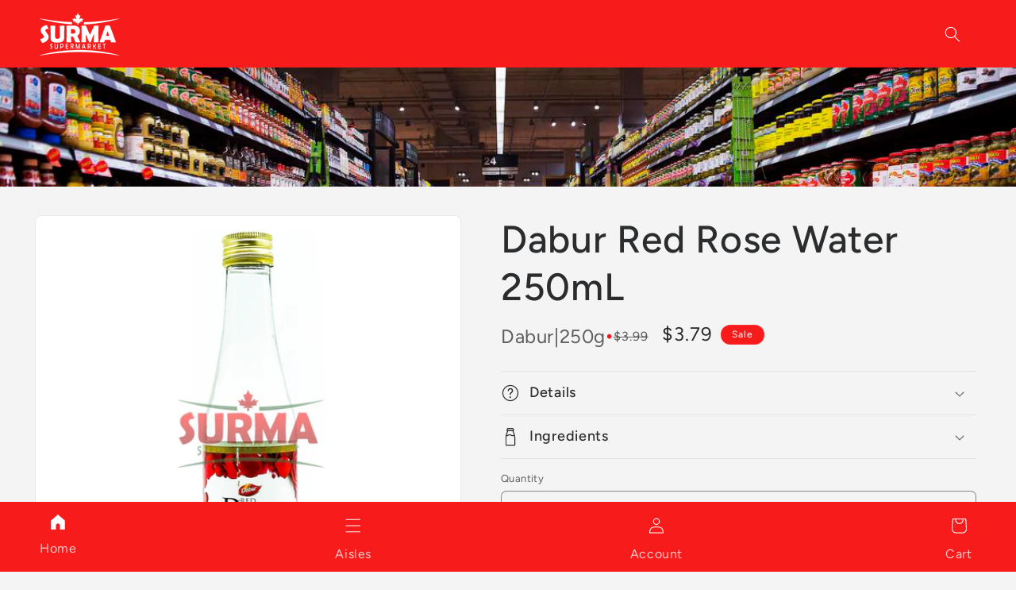

--- FILE ---
content_type: text/javascript; charset=utf-8
request_url: https://surmasupermarket.ca/products/dabur-dabur-red-rose-water-250-ml.js?currency=CAD&country=CA
body_size: 581
content:
{"id":6629855756362,"title":"Dabur Red Rose Water 250mL","handle":"dabur-dabur-red-rose-water-250-ml","description":"\u003cp\u003eRose Water\u003c\/p\u003e","published_at":"2021-10-04T06:56:28-04:00","created_at":"2021-08-02T06:21:46-04:00","vendor":"Dabur","type":"Rose Water","tags":["Rose Water"],"price":379,"price_min":379,"price_max":379,"available":true,"price_varies":false,"compare_at_price":399,"compare_at_price_min":399,"compare_at_price_max":399,"compare_at_price_varies":false,"variants":[{"id":39368023310410,"title":"Default","option1":"Default","option2":null,"option3":null,"sku":"","requires_shipping":true,"taxable":false,"featured_image":null,"available":true,"name":"Dabur Red Rose Water 250mL","public_title":null,"options":["Default"],"price":379,"weight":250,"compare_at_price":399,"inventory_management":null,"barcode":"","requires_selling_plan":false,"selling_plan_allocations":[]}],"images":["\/\/cdn.shopify.com\/s\/files\/1\/0289\/0131\/0538\/products\/dabur-red-rose-water-250-ml-134.jpg?v=1633352633"],"featured_image":"\/\/cdn.shopify.com\/s\/files\/1\/0289\/0131\/0538\/products\/dabur-red-rose-water-250-ml-134.jpg?v=1633352633","options":[{"name":"Title","position":1,"values":["Default"]}],"url":"\/products\/dabur-dabur-red-rose-water-250-ml","media":[{"alt":"Dabur Red Rose Water 250 Ml","id":20474756366410,"position":1,"preview_image":{"aspect_ratio":1.0,"height":1000,"width":1000,"src":"https:\/\/cdn.shopify.com\/s\/files\/1\/0289\/0131\/0538\/products\/dabur-red-rose-water-250-ml-134.jpg?v=1633352633"},"aspect_ratio":1.0,"height":1000,"media_type":"image","src":"https:\/\/cdn.shopify.com\/s\/files\/1\/0289\/0131\/0538\/products\/dabur-red-rose-water-250-ml-134.jpg?v=1633352633","width":1000}],"requires_selling_plan":false,"selling_plan_groups":[]}

--- FILE ---
content_type: text/javascript; charset=utf-8
request_url: https://surmasupermarket.ca/products/dabur-dabur-red-rose-water-250-ml.js?currency=CAD&country=CA
body_size: -392
content:
{"id":6629855756362,"title":"Dabur Red Rose Water 250mL","handle":"dabur-dabur-red-rose-water-250-ml","description":"\u003cp\u003eRose Water\u003c\/p\u003e","published_at":"2021-10-04T06:56:28-04:00","created_at":"2021-08-02T06:21:46-04:00","vendor":"Dabur","type":"Rose Water","tags":["Rose Water"],"price":379,"price_min":379,"price_max":379,"available":true,"price_varies":false,"compare_at_price":399,"compare_at_price_min":399,"compare_at_price_max":399,"compare_at_price_varies":false,"variants":[{"id":39368023310410,"title":"Default","option1":"Default","option2":null,"option3":null,"sku":"","requires_shipping":true,"taxable":false,"featured_image":null,"available":true,"name":"Dabur Red Rose Water 250mL","public_title":null,"options":["Default"],"price":379,"weight":250,"compare_at_price":399,"inventory_management":null,"barcode":"","requires_selling_plan":false,"selling_plan_allocations":[]}],"images":["\/\/cdn.shopify.com\/s\/files\/1\/0289\/0131\/0538\/products\/dabur-red-rose-water-250-ml-134.jpg?v=1633352633"],"featured_image":"\/\/cdn.shopify.com\/s\/files\/1\/0289\/0131\/0538\/products\/dabur-red-rose-water-250-ml-134.jpg?v=1633352633","options":[{"name":"Title","position":1,"values":["Default"]}],"url":"\/products\/dabur-dabur-red-rose-water-250-ml","media":[{"alt":"Dabur Red Rose Water 250 Ml","id":20474756366410,"position":1,"preview_image":{"aspect_ratio":1.0,"height":1000,"width":1000,"src":"https:\/\/cdn.shopify.com\/s\/files\/1\/0289\/0131\/0538\/products\/dabur-red-rose-water-250-ml-134.jpg?v=1633352633"},"aspect_ratio":1.0,"height":1000,"media_type":"image","src":"https:\/\/cdn.shopify.com\/s\/files\/1\/0289\/0131\/0538\/products\/dabur-red-rose-water-250-ml-134.jpg?v=1633352633","width":1000}],"requires_selling_plan":false,"selling_plan_groups":[]}

--- FILE ---
content_type: application/x-javascript; charset=utf-8
request_url: https://bundler.nice-team.net/app/shop/status/surma-supermarket.myshopify.com.js?1769769706
body_size: -385
content:
var bundler_settings_updated='1650024906';